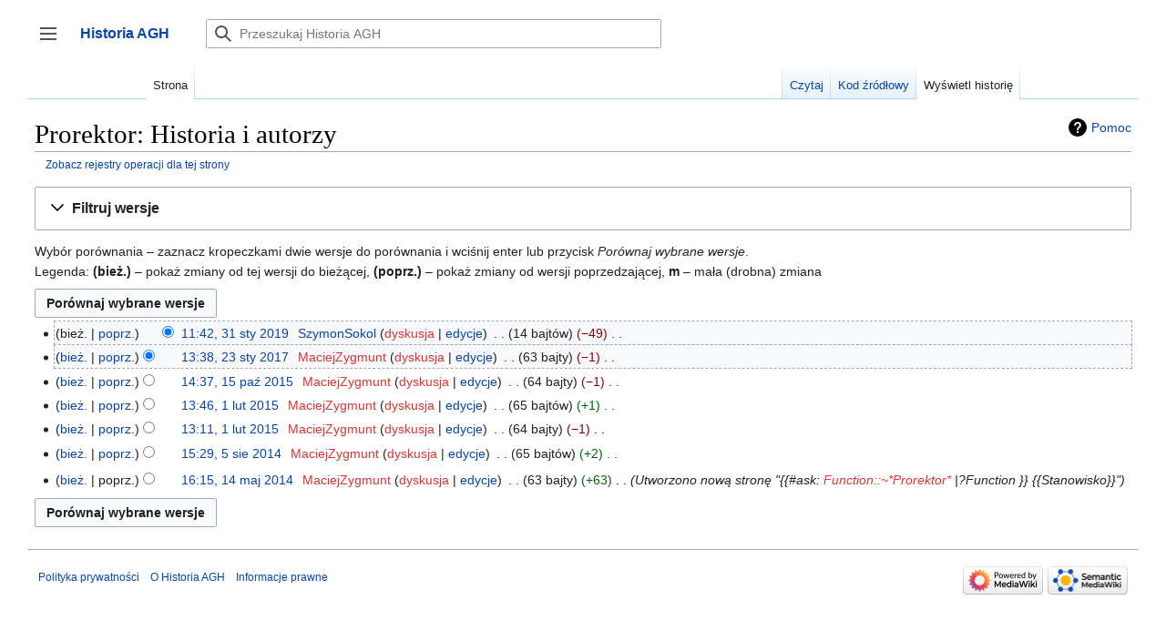

--- FILE ---
content_type: text/html; charset=UTF-8
request_url: https://historia.agh.edu.pl/mediawiki/index.php?title=Prorektor&action=history
body_size: 45504
content:

<!DOCTYPE html>
<html class="client-nojs" lang="pl" dir="ltr">
<head>
<meta charset="UTF-8"/>
<title>Prorektor: Historia i autorzy – Historia AGH</title>
<script>document.documentElement.className="client-js";RLCONF={"wgBreakFrames":false,"wgSeparatorTransformTable":[",\t."," \t,"],"wgDigitTransformTable":["",""],"wgDefaultDateFormat":"dmy","wgMonthNames":["","styczeń","luty","marzec","kwiecień","maj","czerwiec","lipiec","sierpień","wrzesień","październik","listopad","grudzień"],"wgRequestId":"d57c1b19c8065503880d6460","wgCSPNonce":false,"wgCanonicalNamespace":"","wgCanonicalSpecialPageName":false,"wgNamespaceNumber":0,"wgPageName":"Prorektor","wgTitle":"Prorektor","wgCurRevisionId":44069,"wgRevisionId":0,"wgArticleId":2555,"wgIsArticle":false,"wgIsRedirect":false,"wgAction":"history","wgUserName":null,"wgUserGroups":["*"],"wgCategories":[],"wgPageContentLanguage":"pl","wgPageContentModel":"wikitext","wgRelevantPageName":"Prorektor","wgRelevantArticleId":2555,"wgIsProbablyEditable":false,"wgRelevantPageIsProbablyEditable":false,"wgRestrictionEdit":[],"wgRestrictionMove":[],"wgPageFormsTargetName":null,"wgPageFormsAutocompleteValues":[],
"wgPageFormsAutocompleteOnAllChars":false,"wgPageFormsFieldProperties":[],"wgPageFormsCargoFields":[],"wgPageFormsDependentFields":[],"wgPageFormsCalendarValues":[],"wgPageFormsCalendarParams":[],"wgPageFormsCalendarHTML":null,"wgPageFormsGridValues":[],"wgPageFormsGridParams":[],"wgPageFormsContLangYes":null,"wgPageFormsContLangNo":null,"wgPageFormsContLangMonths":[],"wgPageFormsHeightForMinimizingInstances":800,"wgPageFormsShowOnSelect":[],"wgPageFormsScriptPath":"/mediawiki/extensions/PageForms","edgValues":null,"wgPageFormsEDSettings":null,"wgAmericanDates":false,"sdgDownArrowImage":"/mediawiki/extensions/SemanticDrilldown/skins/down-arrow.png","sdgRightArrowImage":"/mediawiki/extensions/SemanticDrilldown/skins/right-arrow.png","egMapsScriptPath":"/mediawiki/extensions/Maps/","egMapsDebugJS":false,"egMapsAvailableServices":["leaflet","googlemaps3"],"egMapsLeafletLayersApiKeys":{"MapBox":"","MapQuestOpen":"","Thunderforest":"","GeoportailFrance":""}};RLSTATE={
"skins.vector.user.styles":"ready","site.styles":"ready","user.styles":"ready","skins.vector.user":"ready","user":"ready","user.options":"loading","mediawiki.interface.helpers.styles":"ready","mediawiki.action.history.styles":"ready","mediawiki.special.changeslist":"ready","mediawiki.helplink":"ready","oojs-ui-core.styles":"ready","oojs-ui.styles.indicators":"ready","mediawiki.widgets.styles":"ready","oojs-ui-core.icons":"ready","mediawiki.htmlform.ooui.styles":"ready","mediawiki.htmlform.styles":"ready","mediawiki.widgets.DateInputWidget.styles":"ready","ext.ApprovedRevs":"ready","mediawiki.pager.styles":"ready","mediawiki.ui.button":"ready","skins.vector.styles":"ready","skins.vector.icons":"ready","mediawiki.ui.icon":"ready","jquery.makeCollapsible.styles":"ready","mediawiki.feedlink":"ready","ext.smw.style":"ready","ext.smw.tooltip.styles":"ready"};RLPAGEMODULES=["mediawiki.action.history","mediawiki.htmlform","jquery.makeCollapsible","mediawiki.htmlform.ooui",
"mediawiki.widgets.DateInputWidget","site","mediawiki.page.ready","skins.vector.js","skins.vector.es6","ext.gadget.refToolbar"];</script>
<script>(RLQ=window.RLQ||[]).push(function(){mw.loader.implement("user.options@1i9g4",function($,jQuery,require,module){mw.user.tokens.set({"patrolToken":"+\\","watchToken":"+\\","csrfToken":"+\\"});});});</script>
<link rel="stylesheet" href="/mediawiki/load.php?lang=pl&amp;modules=ext.ApprovedRevs%7Cjquery.makeCollapsible.styles%7Cmediawiki.action.history.styles%7Cmediawiki.feedlink%2Chelplink%7Cmediawiki.htmlform.ooui.styles%7Cmediawiki.htmlform.styles%7Cmediawiki.interface.helpers.styles%7Cmediawiki.pager.styles%7Cmediawiki.special.changeslist%7Cmediawiki.ui.button%2Cicon%7Cmediawiki.widgets.DateInputWidget.styles%7Cmediawiki.widgets.styles%7Coojs-ui-core.icons%2Cstyles%7Coojs-ui.styles.indicators%7Cskins.vector.icons%2Cstyles&amp;only=styles&amp;skin=vector-2022"/>
<link rel="stylesheet" href="/mediawiki/load.php?lang=pl&amp;modules=ext.smw.style%7Cext.smw.tooltip.styles&amp;only=styles&amp;skin=vector-2022"/>
<script async="" src="/mediawiki/load.php?lang=pl&amp;modules=startup&amp;only=scripts&amp;raw=1&amp;skin=vector-2022"></script>
<meta name="ResourceLoaderDynamicStyles" content=""/>
<link rel="stylesheet" href="/mediawiki/load.php?lang=pl&amp;modules=site.styles&amp;only=styles&amp;skin=vector-2022"/>
<meta name="generator" content="MediaWiki 1.38.4"/>
<meta name="robots" content="noindex,nofollow"/>
<meta name="format-detection" content="telephone=no"/>
<link rel="alternate" type="application/rdf+xml" title="Prorektor" href="/mediawiki/index.php?title=Specjalna:EksportRDF/Prorektor&amp;xmlmime=rdf"/>
<link rel="shortcut icon" href="/favicon.ico"/>
<link rel="search" type="application/opensearchdescription+xml" href="/mediawiki/opensearch_desc.php" title="Historia AGH (pl)"/>
<link rel="EditURI" type="application/rsd+xml" href="http://historia.agh.edu.pl/mediawiki/api.php?action=rsd"/>
<link rel="alternate" type="application/atom+xml" title="Kanał Atom Historia AGH" href="/mediawiki/index.php?title=Specjalna:Ostatnie_zmiany&amp;feed=atom"/>
</head>
<body class="skin-vector skin-vector-search-vue mediawiki ltr sitedir-ltr mw-hide-empty-elt ns-0 ns-subject page-Prorektor rootpage-Prorektor skin-vector-2022 action-history skin-vector-disable-max-width approvedRevs-noapprovedrev"><div class="mw-page-container">
	<a class="mw-jump-link" href="#content">Przejdź do zawartości</a>
	<div class="mw-page-container-inner ">

<input
	type="checkbox"
	id="mw-sidebar-checkbox"
	class="mw-checkbox-hack-checkbox"
	>

<header class="mw-header">
	<label
		id="mw-sidebar-button"
		class="mw-checkbox-hack-button mw-ui-icon mw-ui-button mw-ui-quiet mw-ui-icon-element"
		for="mw-sidebar-checkbox"
		role="button"
		aria-controls="mw-panel"
		data-event-name="ui.sidebar"
		tabindex="0"
		title="Główne menu">
		Przełącz panel boczny
	</label>
	
<a href="/wiki/Portal_Historia_AGH" class="mw-logo">
	<span class="mw-logo-container">
		<strong class="mw-logo-wordmark">Historia AGH</strong>
	</span>
</a>

	
<div id="p-search" role="search" class="vector-search-box-vue  vector-search-box-collapses  vector-search-box-show-thumbnail vector-search-box-auto-expand-width vector-search-box">
	<div>
		<form action="/mediawiki/index.php" id="searchform"
			class="vector-search-box-form">
			<div id="simpleSearch"
				class="vector-search-box-inner"
				 data-search-loc="header-moved">
				<input class="vector-search-box-input"
					 type="search" name="search" placeholder="Przeszukaj Historia AGH" aria-label="Przeszukaj Historia AGH" autocapitalize="sentences" title="Przeszukaj Historia AGH [f]" accesskey="f" id="searchInput"
				/>
				<input type="hidden" name="title" value="Specjalna:Szukaj"/>
				<input id="mw-searchButton"
					 class="searchButton mw-fallbackSearchButton" type="submit" name="fulltext" title="Szukaj wprowadzonego tekstu w treści stron" value="Szukaj" />
				<input id="searchButton"
					 class="searchButton" type="submit" name="go" title="Przejdź do strony o dokładnie takim tytule, o ile istnieje" value="Przejdź" />
			</div>
		</form>
	</div>
	<a href="/wiki/Specjalna:Szukaj"
	
		
		
		
		class="mw-ui-button mw-ui-quiet mw-ui-icon mw-ui-icon-element mw-ui-icon-wikimedia-search search-toggle">
		<span>Szukaj</span>
	</a>
	
</div>

	<div class="vector-user-links">
	
<nav id="p-personal-more" class="mw-portlet mw-portlet-personal-more vector-menu vector-user-menu-more" aria-labelledby="p-personal-more-label" role="navigation" 
	 >
	<label id="p-personal-more-label" aria-label="" class="vector-menu-heading" aria-hidden="true">
		<span class="vector-menu-heading-label">Linki użytkownika</span>
	</label>
	<div class="vector-menu-content">
		
		<ul class="vector-menu-content-list">
</ul>
		
	</div>
</nav>

	
<nav id="p-personal" class="mw-portlet mw-portlet-personal vector-user-menu vector-user-menu-logged-out vector-menu vector-menu-dropdown" aria-labelledby="p-personal-label" role="navigation"  title="Więcej opcji"
	 >
	<input type="checkbox"
		id="p-personal-checkbox"
		role="button"
		aria-haspopup="true"
		data-event-name="ui.dropdown-p-personal"
		class="vector-menu-checkbox" aria-labelledby="p-personal-label" />
	<label id="p-personal-label" aria-label="" class="vector-menu-heading mw-ui-button mw-ui-quiet mw-ui-icon mw-ui-icon-element mw-ui-icon-wikimedia-ellipsis" aria-hidden="true">
		<span class="vector-menu-heading-label">Narzędzia osobiste</span>
			<span class="vector-menu-checkbox-expanded">rozwinięte</span>
			<span class="vector-menu-checkbox-collapsed">zwinięte</span>
	</label>
	<div class="vector-menu-content">
		<div class="vector-user-menu-create-account"><a href="/mediawiki/index.php?title=Specjalna:Utw%C3%B3rz_konto&amp;returnto=Prorektor&amp;returntoquery=action%3Dhistory" class="user-links-collapsible-item vector-menu-content-item mw-ui-icon mw-ui-icon-before" title="Zachęcamy do stworzenia konta i zalogowania, ale nie jest to obowiązkowe."><span>Utwórz konto</span></a></div>
<div class="vector-user-menu-login"><a href="/mediawiki/index.php?title=Specjalna:Zaloguj&amp;returnto=Prorektor&amp;returntoquery=action%3Dhistory" icon="logIn" class="vector-menu-content-item vector-menu-content-item-login mw-ui-icon mw-ui-icon-before mw-ui-icon-wikimedia-logIn" title="Zachęcamy do zalogowania się, choć nie jest to obowiązkowe. [o]" accesskey="o"><span>Zaloguj się</span></a></div>
<div class="vector-user-menu-anon-editor">
	<p>
		Strony dla anonimowych edytorów <a href="/wiki/Pomoc:Pierwsze_kroki" aria-label="Dowiedz się więcej na temat edytowania"><span>dowiedz się więcej</span></a>
	</p>
</div>

		<ul class="vector-menu-content-list"><li id="pt-login" class="mw-list-item"><a href="/mediawiki/index.php?title=Specjalna:Zaloguj&amp;returnto=Prorektor&amp;returntoquery=action%3Dhistory" title="Zachęcamy do zalogowania się, choć nie jest to obowiązkowe. [o]" accesskey="o"><span>Zaloguj się</span></a></li></ul>
		
	</div>
</nav>

</div>

</header>

<div class="mw-workspace-container">
	<div id="mw-navigation">
		<div id="mw-head">
			<div class="mw-article-toolbar-container">
				<div id="left-navigation">
					
<nav id="p-namespaces" class="mw-portlet mw-portlet-namespaces vector-menu vector-menu-tabs" aria-labelledby="p-namespaces-label" role="navigation" 
	 >
	<label id="p-namespaces-label" aria-label="" class="vector-menu-heading" aria-hidden="true">
		<span class="vector-menu-heading-label">Przestrzenie nazw</span>
	</label>
	<div class="vector-menu-content">
		
		<ul class="vector-menu-content-list"><li id="ca-nstab-main" class="selected mw-list-item"><a href="/wiki/Prorektor" title="Zobacz stronę treści [c]" accesskey="c"><span>Strona</span></a></li><li id="ca-talk" class="new mw-list-item"><a href="/mediawiki/index.php?title=Dyskusja:Prorektor&amp;action=edit&amp;redlink=1" rel="discussion" title="Dyskusja o zawartości tej strony (strona nie istnieje) [t]" accesskey="t"><span>Dyskusja</span></a></li></ul>
		
	</div>
</nav>

					
<nav id="p-variants" class="mw-portlet mw-portlet-variants emptyPortlet vector-menu-dropdown-noicon vector-menu vector-menu-dropdown" aria-labelledby="p-variants-label" role="navigation" 
	 >
	<input type="checkbox"
		id="p-variants-checkbox"
		role="button"
		aria-haspopup="true"
		data-event-name="ui.dropdown-p-variants"
		class="vector-menu-checkbox" aria-labelledby="p-variants-label" />
	<label id="p-variants-label" aria-label="Zmień wariant języka" class="vector-menu-heading" aria-hidden="true">
		<span class="vector-menu-heading-label">polski</span>
			<span class="vector-menu-checkbox-expanded">rozwinięte</span>
			<span class="vector-menu-checkbox-collapsed">zwinięte</span>
	</label>
	<div class="vector-menu-content">
		
		<ul class="vector-menu-content-list"></ul>
		
	</div>
</nav>

				</div>
				<div id="right-navigation">
					
<nav id="p-views" class="mw-portlet mw-portlet-views vector-menu vector-menu-tabs" aria-labelledby="p-views-label" role="navigation" 
	 >
	<label id="p-views-label" aria-label="" class="vector-menu-heading" aria-hidden="true">
		<span class="vector-menu-heading-label">Widok</span>
	</label>
	<div class="vector-menu-content">
		
		<ul class="vector-menu-content-list"><li id="ca-view" class="mw-list-item"><a href="/wiki/Prorektor"><span>Czytaj</span></a></li><li id="ca-viewsource" class="mw-list-item"><a href="/mediawiki/index.php?title=Prorektor&amp;action=edit" title="Ta strona jest zabezpieczona. Możesz zobaczyć tekst źródłowy. [e]" accesskey="e"><span>Kod źródłowy</span></a></li><li id="ca-history" class="selected mw-list-item"><a href="/mediawiki/index.php?title=Prorektor&amp;action=history" title="Starsze wersje tej strony. [h]" accesskey="h"><span>Wyświetl historię</span></a></li></ul>
		
	</div>
</nav>

					
<nav id="p-cactions" class="mw-portlet mw-portlet-cactions emptyPortlet vector-menu-dropdown-noicon vector-menu vector-menu-dropdown" aria-labelledby="p-cactions-label" role="navigation"  title="Więcej opcji"
	 >
	<input type="checkbox"
		id="p-cactions-checkbox"
		role="button"
		aria-haspopup="true"
		data-event-name="ui.dropdown-p-cactions"
		class="vector-menu-checkbox" aria-labelledby="p-cactions-label" />
	<label id="p-cactions-label" aria-label="" class="vector-menu-heading" aria-hidden="true">
		<span class="vector-menu-heading-label">Więcej</span>
			<span class="vector-menu-checkbox-expanded">rozwinięte</span>
			<span class="vector-menu-checkbox-collapsed">zwinięte</span>
	</label>
	<div class="vector-menu-content">
		
		<ul class="vector-menu-content-list"></ul>
		
	</div>
</nav>

				</div>
			</div>
		</div>
		

<div id="mw-panel" class="mw-sidebar">
	
<nav id="p-navigation" class="mw-portlet mw-portlet-navigation vector-menu vector-menu-portal portal" aria-labelledby="p-navigation-label" role="navigation" 
	 >
	<label id="p-navigation-label" aria-label="" class="vector-menu-heading" aria-hidden="true">
		<span class="vector-menu-heading-label">Nawigacja</span>
	</label>
	<div class="vector-menu-content">
		
		<ul class="vector-menu-content-list"><li id="n-Zaloguj-się" class="mw-list-item"><a href="/wiki/Specjalna:Zaloguj"><span>Zaloguj się</span></a></li><li id="n-mainpage-description" class="mw-list-item"><a href="/wiki/Portal_Historia_AGH" icon="home" title="Przejdź na stronę główną [z]" accesskey="z"><span>Strona główna</span></a></li><li id="n-Ostatnie-zmiany" class="mw-list-item"><a href="/wiki/Specjalna:Ostatnie_zmiany"><span>Ostatnie zmiany</span></a></li></ul>
		
	</div>
</nav>

	
	
<nav id="p-Dla_czytelników" class="mw-portlet mw-portlet-Dla_czytelników vector-menu vector-menu-portal portal" aria-labelledby="p-Dla_czytelników-label" role="navigation" 
	 >
	<label id="p-Dla_czytelników-label" aria-label="" class="vector-menu-heading" aria-hidden="true">
		<span class="vector-menu-heading-label">Dla czytelników</span>
	</label>
	<div class="vector-menu-content">
		
		<ul class="vector-menu-content-list"><li id="n-O-Historia-AGH" class="mw-list-item"><a href="/wiki/Historia_AGH:O_Historia_AGH"><span>O Historia AGH</span></a></li><li id="n-Zasady-doboru-źródeł-do-bazy" class="mw-list-item"><a href="/wiki/Zasady_doboru_%C5%BAr%C3%B3de%C5%82_do_bazy"><span>Zasady doboru źródeł do bazy</span></a></li><li id="n-Kontakt" class="mw-list-item"><a href="/wiki/Historia:O_historia"><span>Kontakt</span></a></li><li id="n-Wyszukaj" class="mw-list-item"><a href="/wiki/Specjalna:Szukaj"><span>Wyszukaj</span></a></li></ul>
		
	</div>
</nav>

<nav id="p-tb" class="mw-portlet mw-portlet-tb vector-menu vector-menu-portal portal" aria-labelledby="p-tb-label" role="navigation" 
	 >
	<label id="p-tb-label" aria-label="" class="vector-menu-heading" aria-hidden="true">
		<span class="vector-menu-heading-label">Narzędzia</span>
	</label>
	<div class="vector-menu-content">
		
		<ul class="vector-menu-content-list"><li id="t-whatlinkshere" class="mw-list-item"><a href="/wiki/Specjalna:Linkuj%C4%85ce/Prorektor" title="Pokaż listę wszystkich stron linkujących do tej strony [j]" accesskey="j"><span>Linkujące</span></a></li><li id="t-recentchangeslinked" class="mw-list-item"><a href="/wiki/Specjalna:Zmiany_w_linkowanych/Prorektor" rel="nofollow" title="Ostatnie zmiany w stronach, do których ta strona linkuje [k]" accesskey="k"><span>Zmiany w linkowanych</span></a></li><li id="feedlinks" class="mw-list-item"><a href="/mediawiki/index.php?title=Prorektor&amp;feed=atom&amp;action=history" id="feed-atom" rel="alternate" type="application/atom+xml" class="feedlink" title="Kanał Atom dla tej strony"><span>Atom</span></a></li><li id="t-specialpages" class="mw-list-item"><a href="/wiki/Specjalna:Strony_specjalne" title="Lista wszystkich stron specjalnych [q]" accesskey="q"><span>Strony specjalne</span></a></li><li id="t-info" class="mw-list-item"><a href="/mediawiki/index.php?title=Prorektor&amp;action=info" title="Więcej informacji na temat tej strony"><span>Informacje o tej stronie</span></a></li></ul>
		
	</div>
</nav>

	
	
</div>

	</div>
	<div class="mw-table-of-contents-container mw-sticky-header-element">
		
	</div>
	<div class="mw-content-container">
<main id="content" class="mw-body" role="main">
	<a id="top"></a>
	<div id="siteNotice"></div>

	<div class="mw-indicators">
	<div id="mw-indicator-mw-helplink" class="mw-indicator"><a href="https://meta.wikimedia.org/wiki/Special:MyLanguage/Help:Page_history" target="_blank" class="mw-helplink">Pomoc</a></div>
	</div>
	<h1 id="firstHeading" class="firstHeading mw-first-heading">Prorektor: Historia i autorzy</h1>


	<div id="bodyContent" class="vector-body">
			
		<div id="contentSub"><div class="mw-history-subtitle"><a href="/mediawiki/index.php?title=Specjalna:Rejestr&amp;page=Prorektor" title="Specjalna:Rejestr">Zobacz rejestry operacji dla tej strony</a></div></div>
		<div id="contentSub2"></div>
		
		<div id="mw-content-text" class="mw-body-content"><div class='mw-htmlform-ooui-wrapper oo-ui-layout oo-ui-panelLayout oo-ui-panelLayout-padded oo-ui-panelLayout-framed'><form id='mw-history-searchform' action='/mediawiki/index.php' method='get' enctype='application/x-www-form-urlencoded' class='mw-htmlform mw-htmlform-ooui oo-ui-layout oo-ui-formLayout'><fieldset id='mw-history-search' class='oo-ui-layout oo-ui-labelElement oo-ui-fieldsetLayout mw-collapsibleFieldsetLayout mw-collapsible mw-collapsed'><legend role='button' class='oo-ui-fieldsetLayout-header mw-collapsible-toggle'><span class='oo-ui-iconElement-icon oo-ui-iconElement-noIcon'></span><span class='oo-ui-labelElement-label'>Filtruj wersje</span><span class='oo-ui-widget oo-ui-widget-enabled oo-ui-iconElement-icon oo-ui-icon-expand oo-ui-iconElement oo-ui-labelElement-invisible oo-ui-iconWidget'>Rozwiń</span><span class='oo-ui-widget oo-ui-widget-enabled oo-ui-iconElement-icon oo-ui-icon-collapse oo-ui-iconElement oo-ui-labelElement-invisible oo-ui-iconWidget'>Zwiń</span></legend><div class='oo-ui-fieldsetLayout-group mw-collapsible-content'><div class='oo-ui-widget oo-ui-widget-enabled'><div data-mw-modules='mediawiki.widgets.DateInputWidget' id='ooui-php-6' class='mw-htmlform-field-HTMLDateTimeField  mw-htmlform-datetime-field mw-htmlform-autoinfuse oo-ui-layout oo-ui-labelElement oo-ui-fieldLayout oo-ui-fieldLayout-align-top' data-ooui='{"_":"mw.htmlform.FieldLayout","fieldWidget":{"tag":"mw-input-date-range-to"},"align":"top","helpInline":true,"$overlay":true,"label":{"html":"Do daty:"},"classes":["mw-htmlform-field-HTMLDateTimeField"," mw-htmlform-datetime-field","mw-htmlform-autoinfuse"]}'><div class='oo-ui-fieldLayout-body'><span class='oo-ui-fieldLayout-header'><label for='ooui-php-3' class='oo-ui-labelElement-label'>Do daty:</label></span><div class='oo-ui-fieldLayout-field'><div id='mw-input-date-range-to' class='oo-ui-widget oo-ui-widget-enabled oo-ui-inputWidget oo-ui-textInputWidget oo-ui-textInputWidget-type-text oo-ui-textInputWidget-php mw-widget-dateInputWidget' data-ooui='{"_":"mw.widgets.DateInputWidget","longDisplayFormat":false,"precision":"day","$overlay":true,"placeholder":"RRRR-MM-DD","name":"date-range-to","inputId":"ooui-php-3","required":false}'><input type='date' tabindex='0' name='date-range-to' value='' placeholder='RRRR-MM-DD' id='ooui-php-3' class='oo-ui-inputWidget-input' /><span class='oo-ui-iconElement-icon oo-ui-iconElement-noIcon'></span><span class='oo-ui-indicatorElement-indicator oo-ui-indicatorElement-noIndicator'></span></div></div></div></div><div id='ooui-php-7' class='mw-htmlform-field-HTMLTagFilter mw-htmlform-autoinfuse oo-ui-layout oo-ui-labelElement oo-ui-fieldLayout oo-ui-fieldLayout-align-top' data-ooui='{"_":"mw.htmlform.FieldLayout","fieldWidget":{"tag":"tagfilter"},"align":"top","helpInline":true,"$overlay":true,"label":{"html":"Filtr &lt;a href=\"\/wiki\/Specjalna:Znaczniki\" title=\"Specjalna:Znaczniki\"&gt;znacznik\u00f3w&lt;\/a&gt;:"},"classes":["mw-htmlform-field-HTMLTagFilter","mw-htmlform-autoinfuse"]}'><div class='oo-ui-fieldLayout-body'><span class='oo-ui-fieldLayout-header'><label for='ooui-php-5' class='oo-ui-labelElement-label'>Filtr <a href="/wiki/Specjalna:Znaczniki" title="Specjalna:Znaczniki">znaczników</a>:</label></span><div class='oo-ui-fieldLayout-field'><div id='tagfilter' class='oo-ui-widget oo-ui-widget-enabled oo-ui-inputWidget oo-ui-textInputWidget oo-ui-textInputWidget-type-text oo-ui-textInputWidget-php oo-ui-comboBoxInputWidget oo-ui-comboBoxInputWidget-php' data-ooui='{"_":"OO.ui.ComboBoxInputWidget","options":[{"data":"mw-undo","label":"Anulowanie edycji"},{"data":"mw-new-redirect","label":"Nowe przekierowanie"},{"data":"mw-manual-revert","label":"R\u0119czne wycofanie zmian"},{"data":"mw-blank","label":"Usuni\u0119cie ca\u0142ej zawarto\u015bci strony"},{"data":"wikieditor","label":"wikieditor (ukryty znacznik)"},{"data":"mw-reverted","label":"Wycofane"},{"data":"mw-rollback","label":"Wycofanie zmian"},{"data":"mw-replace","label":"Zast\u0105piono"}],"$overlay":true,"name":"tagfilter","inputId":"ooui-php-5","required":false}'><input type='text' tabindex='0' name='tagfilter' value='' list='ooui-php-4' id='ooui-php-5' class='oo-ui-inputWidget-input' /><span class='oo-ui-iconElement-icon oo-ui-iconElement-noIcon'></span><span class='oo-ui-indicatorElement-indicator oo-ui-indicatorElement-noIndicator'></span><span class='oo-ui-widget oo-ui-widget-enabled oo-ui-indicatorElement-indicator oo-ui-indicator-down oo-ui-indicatorElement oo-ui-labelElement-invisible oo-ui-indicatorWidget'></span><datalist id='ooui-php-4'><option value='mw-undo'>Anulowanie edycji</option><option value='mw-new-redirect'>Nowe przekierowanie</option><option value='mw-manual-revert'>Ręczne wycofanie zmian</option><option value='mw-blank'>Usunięcie całej zawartości strony</option><option value='wikieditor'>wikieditor (ukryty znacznik)</option><option value='mw-reverted'>Wycofane</option><option value='mw-rollback'>Wycofanie zmian</option><option value='mw-replace'>Zastąpiono</option></datalist></div></div></div></div><input id="mw-input-title" name="title" type="hidden" value="Prorektor"/>
<input id="mw-input-action" name="action" type="hidden" value="history"/>
<div class="mw-htmlform-submit-buttons">
<span id='ooui-php-8' class='mw-htmlform-submit oo-ui-widget oo-ui-widget-enabled oo-ui-inputWidget oo-ui-buttonElement oo-ui-buttonElement-framed oo-ui-labelElement oo-ui-flaggedElement-primary oo-ui-flaggedElement-progressive oo-ui-buttonInputWidget' data-ooui='{"_":"OO.ui.ButtonInputWidget","type":"submit","value":"Poka\u017c wersje","label":"Poka\u017c wersje","flags":["primary","progressive"],"classes":["mw-htmlform-submit"]}'><button type='submit' tabindex='0' value='Pokaż wersje' class='oo-ui-inputWidget-input oo-ui-buttonElement-button'><span class='oo-ui-iconElement-icon oo-ui-iconElement-noIcon oo-ui-image-invert'></span><span class='oo-ui-labelElement-label'>Pokaż wersje</span><span class='oo-ui-indicatorElement-indicator oo-ui-indicatorElement-noIndicator oo-ui-image-invert'></span></button></span></div>
</div></div></fieldset></form></div><div class="mw-history-legend">
<p>Wybór porównania – zaznacz kropeczkami dwie wersje do porównania i wciśnij enter lub przycisk <i>Porównaj wybrane wersje</i>.<br />
Legenda: <strong>(bież.)</strong> – pokaż zmiany od tej wersji do bieżącej, <strong>(poprz.)</strong> – pokaż zmiany od wersji poprzedzającej, <strong>m</strong> – mała (drobna) zmiana
</p>
</div><form action="/mediawiki/index.php" id="mw-history-compare">
<input type="hidden" value="Prorektor" name="title"/>
<input type="hidden" value="historysubmit" name="action"/>
<input type="hidden" value="revision" name="type"/>
<div class="mw-history-compareselectedversions"><input class="historysubmit mw-history-compareselectedversions-button mw-ui-button" title="Pokazuje różnice między dwiema wybranymi wersjami tej strony. [v]" accesskey="v" type="submit" value="Porównaj wybrane wersje"/>
</div><section id="pagehistory" class="mw-pager-body"><h4 class="mw-index-pager-list-header-first mw-index-pager-list-header">31 sty 2019</h4><ul class="mw-contributions-list">
<li data-mw-revid="44069"><span class="mw-history-histlinks mw-changeslist-links"><span>bież.</span><span><a href="/mediawiki/index.php?title=Prorektor&amp;diff=44069&amp;oldid=28819" title="Różnica pomiędzy tą wersją a poprzednią wersją">poprz.</a></span></span><input type="radio" value="44069" disabled="" name="oldid" id="mw-oldid-null" /><input type="radio" value="44069" checked="checked" name="diff" id="mw-diff-44069" /> <span class="mw-changeslist-time">11:42</span><a href="/mediawiki/index.php?title=Prorektor&amp;oldid=44069" class="mw-changeslist-date" title="Prorektor">11:42, 31 sty 2019</a>‎ <span class='history-user'><a href="/wiki/U%C5%BCytkownik:SzymonSokol" class="mw-userlink" title="Użytkownik:SzymonSokol"><bdi>SzymonSokol</bdi></a> <span class="mw-usertoollinks mw-changeslist-links"><span><a href="/mediawiki/index.php?title=Dyskusja_u%C5%BCytkownika:SzymonSokol&amp;action=edit&amp;redlink=1" class="new mw-usertoollinks-talk" title="Dyskusja użytkownika:SzymonSokol (strona nie istnieje)">dyskusja</a></span> <span><a href="/wiki/Specjalna:Wk%C5%82ad/SzymonSokol" class="mw-usertoollinks-contribs" title="Specjalna:Wkład/SzymonSokol">edycje</a></span></span></span>‎ <span class="mw-changeslist-separator"></span> <span class="history-size mw-diff-bytes" data-mw-bytes="14">14 bajtów</span> <span dir="ltr" class="mw-plusminus-neg mw-diff-bytes" title="14 bajtów po zmianie">−49</span>‎ <span class="mw-changeslist-separator"></span> <span class="comment mw-comment-none">Nie podano opisu zmian</span></li>
</ul><h4 class="mw-index-pager-list-header">23 sty 2017</h4><ul class="mw-contributions-list">
<li data-mw-revid="28819"><span class="mw-history-histlinks mw-changeslist-links"><span><a href="/mediawiki/index.php?title=Prorektor&amp;diff=44069&amp;oldid=28819" title="Różnica pomiędzy tą wersją a bieżącą wersją">bież.</a></span><span><a href="/mediawiki/index.php?title=Prorektor&amp;diff=28819&amp;oldid=19965" title="Różnica pomiędzy tą wersją a poprzednią wersją">poprz.</a></span></span><input type="radio" value="28819" checked="checked" name="oldid" id="mw-oldid-28819" /><input type="radio" value="28819" name="diff" id="mw-diff-28819" /> <span class="mw-changeslist-time">13:38</span><a href="/mediawiki/index.php?title=Prorektor&amp;oldid=28819" class="mw-changeslist-date" title="Prorektor">13:38, 23 sty 2017</a>‎ <span class='history-user'><a href="/mediawiki/index.php?title=U%C5%BCytkownik:MaciejZygmunt&amp;action=edit&amp;redlink=1" class="new mw-userlink" title="Użytkownik:MaciejZygmunt (strona nie istnieje)"><bdi>MaciejZygmunt</bdi></a> <span class="mw-usertoollinks mw-changeslist-links"><span><a href="/mediawiki/index.php?title=Dyskusja_u%C5%BCytkownika:MaciejZygmunt&amp;action=edit&amp;redlink=1" class="new mw-usertoollinks-talk" title="Dyskusja użytkownika:MaciejZygmunt (strona nie istnieje)">dyskusja</a></span> <span><a href="/wiki/Specjalna:Wk%C5%82ad/MaciejZygmunt" class="mw-usertoollinks-contribs" title="Specjalna:Wkład/MaciejZygmunt">edycje</a></span></span></span>‎ <span class="mw-changeslist-separator"></span> <span class="history-size mw-diff-bytes" data-mw-bytes="63">63 bajty</span> <span dir="ltr" class="mw-plusminus-neg mw-diff-bytes" title="63 bajty po zmianie">−1</span>‎ <span class="mw-changeslist-separator"></span> <span class="comment mw-comment-none">Nie podano opisu zmian</span></li>
</ul><h4 class="mw-index-pager-list-header">15 paź 2015</h4><ul class="mw-contributions-list">
<li data-mw-revid="19965"><span class="mw-history-histlinks mw-changeslist-links"><span><a href="/mediawiki/index.php?title=Prorektor&amp;diff=44069&amp;oldid=19965" title="Różnica pomiędzy tą wersją a bieżącą wersją">bież.</a></span><span><a href="/mediawiki/index.php?title=Prorektor&amp;diff=19965&amp;oldid=18505" title="Różnica pomiędzy tą wersją a poprzednią wersją">poprz.</a></span></span><input type="radio" value="19965" name="oldid" id="mw-oldid-19965" /><input type="radio" value="19965" name="diff" id="mw-diff-19965" /> <span class="mw-changeslist-time">14:37</span><a href="/mediawiki/index.php?title=Prorektor&amp;oldid=19965" class="mw-changeslist-date" title="Prorektor">14:37, 15 paź 2015</a>‎ <span class='history-user'><a href="/mediawiki/index.php?title=U%C5%BCytkownik:MaciejZygmunt&amp;action=edit&amp;redlink=1" class="new mw-userlink" title="Użytkownik:MaciejZygmunt (strona nie istnieje)"><bdi>MaciejZygmunt</bdi></a> <span class="mw-usertoollinks mw-changeslist-links"><span><a href="/mediawiki/index.php?title=Dyskusja_u%C5%BCytkownika:MaciejZygmunt&amp;action=edit&amp;redlink=1" class="new mw-usertoollinks-talk" title="Dyskusja użytkownika:MaciejZygmunt (strona nie istnieje)">dyskusja</a></span> <span><a href="/wiki/Specjalna:Wk%C5%82ad/MaciejZygmunt" class="mw-usertoollinks-contribs" title="Specjalna:Wkład/MaciejZygmunt">edycje</a></span></span></span>‎ <span class="mw-changeslist-separator"></span> <span class="history-size mw-diff-bytes" data-mw-bytes="64">64 bajty</span> <span dir="ltr" class="mw-plusminus-neg mw-diff-bytes" title="64 bajty po zmianie">−1</span>‎ <span class="mw-changeslist-separator"></span> <span class="comment mw-comment-none">Nie podano opisu zmian</span></li>
</ul><h4 class="mw-index-pager-list-header">1 lut 2015</h4><ul class="mw-contributions-list">
<li data-mw-revid="18505"><span class="mw-history-histlinks mw-changeslist-links"><span><a href="/mediawiki/index.php?title=Prorektor&amp;diff=44069&amp;oldid=18505" title="Różnica pomiędzy tą wersją a bieżącą wersją">bież.</a></span><span><a href="/mediawiki/index.php?title=Prorektor&amp;diff=18505&amp;oldid=18497" title="Różnica pomiędzy tą wersją a poprzednią wersją">poprz.</a></span></span><input type="radio" value="18505" name="oldid" id="mw-oldid-18505" /><input type="radio" value="18505" name="diff" id="mw-diff-18505" /> <span class="mw-changeslist-time">13:46</span><a href="/mediawiki/index.php?title=Prorektor&amp;oldid=18505" class="mw-changeslist-date" title="Prorektor">13:46, 1 lut 2015</a>‎ <span class='history-user'><a href="/mediawiki/index.php?title=U%C5%BCytkownik:MaciejZygmunt&amp;action=edit&amp;redlink=1" class="new mw-userlink" title="Użytkownik:MaciejZygmunt (strona nie istnieje)"><bdi>MaciejZygmunt</bdi></a> <span class="mw-usertoollinks mw-changeslist-links"><span><a href="/mediawiki/index.php?title=Dyskusja_u%C5%BCytkownika:MaciejZygmunt&amp;action=edit&amp;redlink=1" class="new mw-usertoollinks-talk" title="Dyskusja użytkownika:MaciejZygmunt (strona nie istnieje)">dyskusja</a></span> <span><a href="/wiki/Specjalna:Wk%C5%82ad/MaciejZygmunt" class="mw-usertoollinks-contribs" title="Specjalna:Wkład/MaciejZygmunt">edycje</a></span></span></span>‎ <span class="mw-changeslist-separator"></span> <span class="history-size mw-diff-bytes" data-mw-bytes="65">65 bajtów</span> <span dir="ltr" class="mw-plusminus-pos mw-diff-bytes" title="65 bajtów po zmianie">+1</span>‎ <span class="mw-changeslist-separator"></span> <span class="comment mw-comment-none">Nie podano opisu zmian</span></li>
<li data-mw-revid="18497"><span class="mw-history-histlinks mw-changeslist-links"><span><a href="/mediawiki/index.php?title=Prorektor&amp;diff=44069&amp;oldid=18497" title="Różnica pomiędzy tą wersją a bieżącą wersją">bież.</a></span><span><a href="/mediawiki/index.php?title=Prorektor&amp;diff=18497&amp;oldid=12168" title="Różnica pomiędzy tą wersją a poprzednią wersją">poprz.</a></span></span><input type="radio" value="18497" name="oldid" id="mw-oldid-18497" /><input type="radio" value="18497" name="diff" id="mw-diff-18497" /> <span class="mw-changeslist-time">13:11</span><a href="/mediawiki/index.php?title=Prorektor&amp;oldid=18497" class="mw-changeslist-date" title="Prorektor">13:11, 1 lut 2015</a>‎ <span class='history-user'><a href="/mediawiki/index.php?title=U%C5%BCytkownik:MaciejZygmunt&amp;action=edit&amp;redlink=1" class="new mw-userlink" title="Użytkownik:MaciejZygmunt (strona nie istnieje)"><bdi>MaciejZygmunt</bdi></a> <span class="mw-usertoollinks mw-changeslist-links"><span><a href="/mediawiki/index.php?title=Dyskusja_u%C5%BCytkownika:MaciejZygmunt&amp;action=edit&amp;redlink=1" class="new mw-usertoollinks-talk" title="Dyskusja użytkownika:MaciejZygmunt (strona nie istnieje)">dyskusja</a></span> <span><a href="/wiki/Specjalna:Wk%C5%82ad/MaciejZygmunt" class="mw-usertoollinks-contribs" title="Specjalna:Wkład/MaciejZygmunt">edycje</a></span></span></span>‎ <span class="mw-changeslist-separator"></span> <span class="history-size mw-diff-bytes" data-mw-bytes="64">64 bajty</span> <span dir="ltr" class="mw-plusminus-neg mw-diff-bytes" title="64 bajty po zmianie">−1</span>‎ <span class="mw-changeslist-separator"></span> <span class="comment mw-comment-none">Nie podano opisu zmian</span></li>
</ul><h4 class="mw-index-pager-list-header">5 sie 2014</h4><ul class="mw-contributions-list">
<li data-mw-revid="12168"><span class="mw-history-histlinks mw-changeslist-links"><span><a href="/mediawiki/index.php?title=Prorektor&amp;diff=44069&amp;oldid=12168" title="Różnica pomiędzy tą wersją a bieżącą wersją">bież.</a></span><span><a href="/mediawiki/index.php?title=Prorektor&amp;diff=12168&amp;oldid=11273" title="Różnica pomiędzy tą wersją a poprzednią wersją">poprz.</a></span></span><input type="radio" value="12168" name="oldid" id="mw-oldid-12168" /><input type="radio" value="12168" name="diff" id="mw-diff-12168" /> <span class="mw-changeslist-time">15:29</span><a href="/mediawiki/index.php?title=Prorektor&amp;oldid=12168" class="mw-changeslist-date" title="Prorektor">15:29, 5 sie 2014</a>‎ <span class='history-user'><a href="/mediawiki/index.php?title=U%C5%BCytkownik:MaciejZygmunt&amp;action=edit&amp;redlink=1" class="new mw-userlink" title="Użytkownik:MaciejZygmunt (strona nie istnieje)"><bdi>MaciejZygmunt</bdi></a> <span class="mw-usertoollinks mw-changeslist-links"><span><a href="/mediawiki/index.php?title=Dyskusja_u%C5%BCytkownika:MaciejZygmunt&amp;action=edit&amp;redlink=1" class="new mw-usertoollinks-talk" title="Dyskusja użytkownika:MaciejZygmunt (strona nie istnieje)">dyskusja</a></span> <span><a href="/wiki/Specjalna:Wk%C5%82ad/MaciejZygmunt" class="mw-usertoollinks-contribs" title="Specjalna:Wkład/MaciejZygmunt">edycje</a></span></span></span>‎ <span class="mw-changeslist-separator"></span> <span class="history-size mw-diff-bytes" data-mw-bytes="65">65 bajtów</span> <span dir="ltr" class="mw-plusminus-pos mw-diff-bytes" title="65 bajtów po zmianie">+2</span>‎ <span class="mw-changeslist-separator"></span> <span class="comment mw-comment-none">Nie podano opisu zmian</span></li>
</ul><ul class="mw-contributions-list">
</ul><h4 class="mw-index-pager-list-header">14 maj 2014</h4><ul class="mw-contributions-list">
<li data-mw-revid="11273"><span class="mw-history-histlinks mw-changeslist-links"><span><a href="/mediawiki/index.php?title=Prorektor&amp;diff=44069&amp;oldid=11273" title="Różnica pomiędzy tą wersją a bieżącą wersją">bież.</a></span><span>poprz.</span></span><input type="radio" value="11273" name="oldid" id="mw-oldid-11273" /><input type="radio" value="11273" name="diff" id="mw-diff-11273" /> <span class="mw-changeslist-time">16:15</span><a href="/mediawiki/index.php?title=Prorektor&amp;oldid=11273" class="mw-changeslist-date" title="Prorektor">16:15, 14 maj 2014</a>‎ <span class='history-user'><a href="/mediawiki/index.php?title=U%C5%BCytkownik:MaciejZygmunt&amp;action=edit&amp;redlink=1" class="new mw-userlink" title="Użytkownik:MaciejZygmunt (strona nie istnieje)"><bdi>MaciejZygmunt</bdi></a> <span class="mw-usertoollinks mw-changeslist-links"><span><a href="/mediawiki/index.php?title=Dyskusja_u%C5%BCytkownika:MaciejZygmunt&amp;action=edit&amp;redlink=1" class="new mw-usertoollinks-talk" title="Dyskusja użytkownika:MaciejZygmunt (strona nie istnieje)">dyskusja</a></span> <span><a href="/wiki/Specjalna:Wk%C5%82ad/MaciejZygmunt" class="mw-usertoollinks-contribs" title="Specjalna:Wkład/MaciejZygmunt">edycje</a></span></span></span>‎ <span class="mw-changeslist-separator"></span> <span class="history-size mw-diff-bytes" data-mw-bytes="63">63 bajty</span> <span dir="ltr" class="mw-plusminus-pos mw-diff-bytes" title="63 bajty po zmianie">+63</span>‎ <span class="mw-changeslist-separator"></span>  <span class="comment comment--without-parentheses">Utworzono nową stronę &quot;{{#ask: <a href="/mediawiki/index.php?title=Function::~*Prorektor*&amp;action=edit&amp;redlink=1" class="new" title="Function::~*Prorektor* (strona nie istnieje)">Function::~*Prorektor*</a> |?Function }} {{Stanowisko}}&quot;</span></li>
</ul><div class="mw-history-compareselectedversions"><input class="historysubmit mw-history-compareselectedversions-button mw-ui-button" title="Pokazuje różnice między dwiema wybranymi wersjami tej strony. [v]" accesskey="v" type="submit" value="Porównaj wybrane wersje"/>
</div></section></form>
<div class="printfooter">Źródło: „<a dir="ltr" href="http://historia.agh.edu.pl/wiki/Prorektor">http://historia.agh.edu.pl/wiki/Prorektor</a>”</div></div>
		<div id="catlinks" class="catlinks catlinks-allhidden" data-mw="interface"></div>
	</div>


</main>

	</div> 
</div> 

<div class="mw-workspace-container mw-footer-container">
	<div class="mw-content-container">
		
<footer id="footer" class="mw-footer" role="contentinfo" >
	<ul id="footer-info">
</ul>

	<ul id="footer-places">
	<li id="footer-places-privacy"><a href="/wiki/Historia_AGH:Polityka_prywatno%C5%9Bci" title="Historia AGH:Polityka prywatności">Polityka prywatności</a></li>
	<li id="footer-places-about"><a href="/wiki/Historia_AGH:O_Historia_AGH" title="Historia AGH:O Historia AGH">O Historia AGH</a></li>
	<li id="footer-places-disclaimer"><a href="/wiki/Historia_AGH:Informacje_prawne" title="Historia AGH:Informacje prawne">Informacje prawne</a></li>
</ul>

	<ul id="footer-icons" class="noprint">
	<li id="footer-poweredbyico"><a href="https://www.mediawiki.org/"><img src="/mediawiki/resources/assets/poweredby_mediawiki_88x31.png" alt="Powered by MediaWiki" srcset="/mediawiki/resources/assets/poweredby_mediawiki_132x47.png 1.5x, /mediawiki/resources/assets/poweredby_mediawiki_176x62.png 2x" width="88" height="31" loading="lazy"/></a><a href="https://www.semantic-mediawiki.org/wiki/Semantic_MediaWiki"><img src="[data-uri]" alt="Powered by Semantic MediaWiki" class="smw-footer" width="88" height="31" loading="lazy"/></a></li>
</ul>

</footer>

	</div>
</div>
	</div> 
</div> 

<script>(RLQ=window.RLQ||[]).push(function(){mw.config.set({"wgPageParseReport":{"limitreport":{"cputime":"0.004","walltime":"0.005","ppvisitednodes":{"value":11,"limit":1000000},"postexpandincludesize":{"value":37,"limit":2097152},"templateargumentsize":{"value":0,"limit":2097152},"expansiondepth":{"value":2,"limit":100},"expensivefunctioncount":{"value":0,"limit":100},"unstrip-depth":{"value":0,"limit":20},"unstrip-size":{"value":0,"limit":5000000},"timingprofile":["100.00%    0.000      1 -total"]},"cachereport":{"timestamp":"20260124032333","ttl":86400,"transientcontent":false}}});mw.config.set({"wgBackendResponseTime":497});});</script>
</body>
</html>